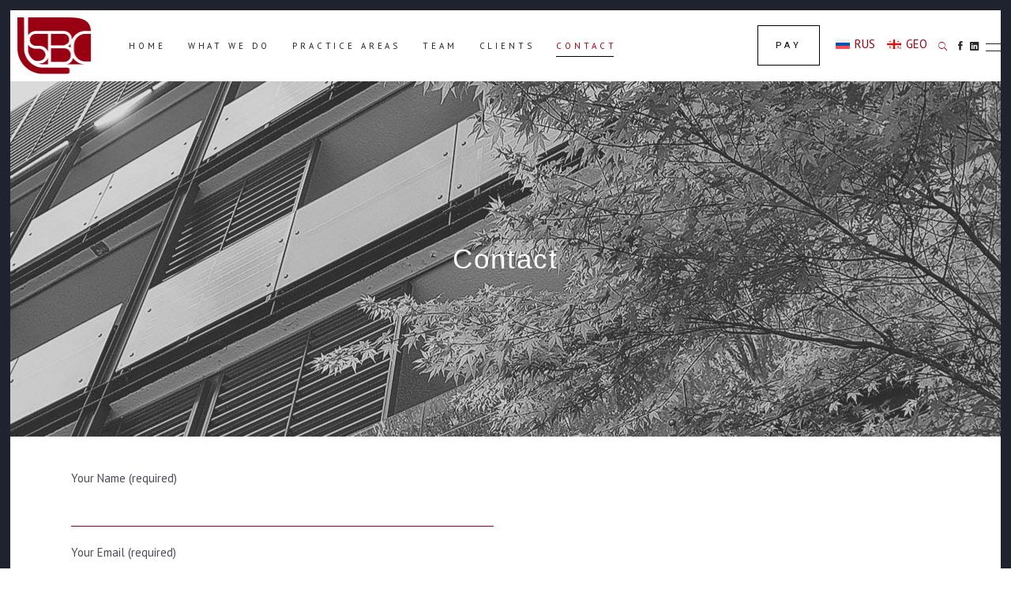

--- FILE ---
content_type: text/html; charset=UTF-8
request_url: https://sbc-legal.com/contact/
body_size: 14812
content:
<!DOCTYPE html>
<html lang="en-US">
<head>
			
		<meta charset="UTF-8"/>
		<link rel="profile" href="http://gmpg.org/xfn/11"/>
			
				<meta name="viewport" content="width=device-width,initial-scale=1,user-scalable=yes">
		<title>Contact &#8211; SBC-Legal</title>
<meta name='robots' content='max-image-preview:large' />
	<style>img:is([sizes="auto" i], [sizes^="auto," i]) { contain-intrinsic-size: 3000px 1500px }</style>
	<link rel="alternate" hreflang="en" href="https://sbc-legal.com/contact/" />
<link rel="alternate" hreflang="ru" href="https://sbc-legal.com/kontakti/?lang=ru" />
<link rel="alternate" hreflang="ge" href="https://sbc-legal.com/kontaqti/?lang=ge" />
<link rel="alternate" hreflang="x-default" href="https://sbc-legal.com/contact/" />
<link rel='dns-prefetch' href='//maps.googleapis.com' />
<link rel='dns-prefetch' href='//fonts.googleapis.com' />
<link rel="alternate" type="application/rss+xml" title="SBC-Legal &raquo; Feed" href="https://sbc-legal.com/feed/" />
<link rel="alternate" type="application/rss+xml" title="SBC-Legal &raquo; Comments Feed" href="https://sbc-legal.com/comments/feed/" />
<script type="text/javascript">
/* <![CDATA[ */
window._wpemojiSettings = {"baseUrl":"https:\/\/s.w.org\/images\/core\/emoji\/16.0.1\/72x72\/","ext":".png","svgUrl":"https:\/\/s.w.org\/images\/core\/emoji\/16.0.1\/svg\/","svgExt":".svg","source":{"concatemoji":"https:\/\/sbc-legal.com\/wp-includes\/js\/wp-emoji-release.min.js?ver=6.8.3"}};
/*! This file is auto-generated */
!function(s,n){var o,i,e;function c(e){try{var t={supportTests:e,timestamp:(new Date).valueOf()};sessionStorage.setItem(o,JSON.stringify(t))}catch(e){}}function p(e,t,n){e.clearRect(0,0,e.canvas.width,e.canvas.height),e.fillText(t,0,0);var t=new Uint32Array(e.getImageData(0,0,e.canvas.width,e.canvas.height).data),a=(e.clearRect(0,0,e.canvas.width,e.canvas.height),e.fillText(n,0,0),new Uint32Array(e.getImageData(0,0,e.canvas.width,e.canvas.height).data));return t.every(function(e,t){return e===a[t]})}function u(e,t){e.clearRect(0,0,e.canvas.width,e.canvas.height),e.fillText(t,0,0);for(var n=e.getImageData(16,16,1,1),a=0;a<n.data.length;a++)if(0!==n.data[a])return!1;return!0}function f(e,t,n,a){switch(t){case"flag":return n(e,"\ud83c\udff3\ufe0f\u200d\u26a7\ufe0f","\ud83c\udff3\ufe0f\u200b\u26a7\ufe0f")?!1:!n(e,"\ud83c\udde8\ud83c\uddf6","\ud83c\udde8\u200b\ud83c\uddf6")&&!n(e,"\ud83c\udff4\udb40\udc67\udb40\udc62\udb40\udc65\udb40\udc6e\udb40\udc67\udb40\udc7f","\ud83c\udff4\u200b\udb40\udc67\u200b\udb40\udc62\u200b\udb40\udc65\u200b\udb40\udc6e\u200b\udb40\udc67\u200b\udb40\udc7f");case"emoji":return!a(e,"\ud83e\udedf")}return!1}function g(e,t,n,a){var r="undefined"!=typeof WorkerGlobalScope&&self instanceof WorkerGlobalScope?new OffscreenCanvas(300,150):s.createElement("canvas"),o=r.getContext("2d",{willReadFrequently:!0}),i=(o.textBaseline="top",o.font="600 32px Arial",{});return e.forEach(function(e){i[e]=t(o,e,n,a)}),i}function t(e){var t=s.createElement("script");t.src=e,t.defer=!0,s.head.appendChild(t)}"undefined"!=typeof Promise&&(o="wpEmojiSettingsSupports",i=["flag","emoji"],n.supports={everything:!0,everythingExceptFlag:!0},e=new Promise(function(e){s.addEventListener("DOMContentLoaded",e,{once:!0})}),new Promise(function(t){var n=function(){try{var e=JSON.parse(sessionStorage.getItem(o));if("object"==typeof e&&"number"==typeof e.timestamp&&(new Date).valueOf()<e.timestamp+604800&&"object"==typeof e.supportTests)return e.supportTests}catch(e){}return null}();if(!n){if("undefined"!=typeof Worker&&"undefined"!=typeof OffscreenCanvas&&"undefined"!=typeof URL&&URL.createObjectURL&&"undefined"!=typeof Blob)try{var e="postMessage("+g.toString()+"("+[JSON.stringify(i),f.toString(),p.toString(),u.toString()].join(",")+"));",a=new Blob([e],{type:"text/javascript"}),r=new Worker(URL.createObjectURL(a),{name:"wpTestEmojiSupports"});return void(r.onmessage=function(e){c(n=e.data),r.terminate(),t(n)})}catch(e){}c(n=g(i,f,p,u))}t(n)}).then(function(e){for(var t in e)n.supports[t]=e[t],n.supports.everything=n.supports.everything&&n.supports[t],"flag"!==t&&(n.supports.everythingExceptFlag=n.supports.everythingExceptFlag&&n.supports[t]);n.supports.everythingExceptFlag=n.supports.everythingExceptFlag&&!n.supports.flag,n.DOMReady=!1,n.readyCallback=function(){n.DOMReady=!0}}).then(function(){return e}).then(function(){var e;n.supports.everything||(n.readyCallback(),(e=n.source||{}).concatemoji?t(e.concatemoji):e.wpemoji&&e.twemoji&&(t(e.twemoji),t(e.wpemoji)))}))}((window,document),window._wpemojiSettings);
/* ]]> */
</script>
<style id='wp-emoji-styles-inline-css' type='text/css'>

	img.wp-smiley, img.emoji {
		display: inline !important;
		border: none !important;
		box-shadow: none !important;
		height: 1em !important;
		width: 1em !important;
		margin: 0 0.07em !important;
		vertical-align: -0.1em !important;
		background: none !important;
		padding: 0 !important;
	}
</style>
<link rel='stylesheet' id='wp-block-library-css' href='https://sbc-legal.com/wp-includes/css/dist/block-library/style.min.css?ver=6.8.3' type='text/css' media='all' />
<style id='classic-theme-styles-inline-css' type='text/css'>
/*! This file is auto-generated */
.wp-block-button__link{color:#fff;background-color:#32373c;border-radius:9999px;box-shadow:none;text-decoration:none;padding:calc(.667em + 2px) calc(1.333em + 2px);font-size:1.125em}.wp-block-file__button{background:#32373c;color:#fff;text-decoration:none}
</style>
<style id='global-styles-inline-css' type='text/css'>
:root{--wp--preset--aspect-ratio--square: 1;--wp--preset--aspect-ratio--4-3: 4/3;--wp--preset--aspect-ratio--3-4: 3/4;--wp--preset--aspect-ratio--3-2: 3/2;--wp--preset--aspect-ratio--2-3: 2/3;--wp--preset--aspect-ratio--16-9: 16/9;--wp--preset--aspect-ratio--9-16: 9/16;--wp--preset--color--black: #000000;--wp--preset--color--cyan-bluish-gray: #abb8c3;--wp--preset--color--white: #ffffff;--wp--preset--color--pale-pink: #f78da7;--wp--preset--color--vivid-red: #cf2e2e;--wp--preset--color--luminous-vivid-orange: #ff6900;--wp--preset--color--luminous-vivid-amber: #fcb900;--wp--preset--color--light-green-cyan: #7bdcb5;--wp--preset--color--vivid-green-cyan: #00d084;--wp--preset--color--pale-cyan-blue: #8ed1fc;--wp--preset--color--vivid-cyan-blue: #0693e3;--wp--preset--color--vivid-purple: #9b51e0;--wp--preset--gradient--vivid-cyan-blue-to-vivid-purple: linear-gradient(135deg,rgba(6,147,227,1) 0%,rgb(155,81,224) 100%);--wp--preset--gradient--light-green-cyan-to-vivid-green-cyan: linear-gradient(135deg,rgb(122,220,180) 0%,rgb(0,208,130) 100%);--wp--preset--gradient--luminous-vivid-amber-to-luminous-vivid-orange: linear-gradient(135deg,rgba(252,185,0,1) 0%,rgba(255,105,0,1) 100%);--wp--preset--gradient--luminous-vivid-orange-to-vivid-red: linear-gradient(135deg,rgba(255,105,0,1) 0%,rgb(207,46,46) 100%);--wp--preset--gradient--very-light-gray-to-cyan-bluish-gray: linear-gradient(135deg,rgb(238,238,238) 0%,rgb(169,184,195) 100%);--wp--preset--gradient--cool-to-warm-spectrum: linear-gradient(135deg,rgb(74,234,220) 0%,rgb(151,120,209) 20%,rgb(207,42,186) 40%,rgb(238,44,130) 60%,rgb(251,105,98) 80%,rgb(254,248,76) 100%);--wp--preset--gradient--blush-light-purple: linear-gradient(135deg,rgb(255,206,236) 0%,rgb(152,150,240) 100%);--wp--preset--gradient--blush-bordeaux: linear-gradient(135deg,rgb(254,205,165) 0%,rgb(254,45,45) 50%,rgb(107,0,62) 100%);--wp--preset--gradient--luminous-dusk: linear-gradient(135deg,rgb(255,203,112) 0%,rgb(199,81,192) 50%,rgb(65,88,208) 100%);--wp--preset--gradient--pale-ocean: linear-gradient(135deg,rgb(255,245,203) 0%,rgb(182,227,212) 50%,rgb(51,167,181) 100%);--wp--preset--gradient--electric-grass: linear-gradient(135deg,rgb(202,248,128) 0%,rgb(113,206,126) 100%);--wp--preset--gradient--midnight: linear-gradient(135deg,rgb(2,3,129) 0%,rgb(40,116,252) 100%);--wp--preset--font-size--small: 13px;--wp--preset--font-size--medium: 20px;--wp--preset--font-size--large: 36px;--wp--preset--font-size--x-large: 42px;--wp--preset--spacing--20: 0.44rem;--wp--preset--spacing--30: 0.67rem;--wp--preset--spacing--40: 1rem;--wp--preset--spacing--50: 1.5rem;--wp--preset--spacing--60: 2.25rem;--wp--preset--spacing--70: 3.38rem;--wp--preset--spacing--80: 5.06rem;--wp--preset--shadow--natural: 6px 6px 9px rgba(0, 0, 0, 0.2);--wp--preset--shadow--deep: 12px 12px 50px rgba(0, 0, 0, 0.4);--wp--preset--shadow--sharp: 6px 6px 0px rgba(0, 0, 0, 0.2);--wp--preset--shadow--outlined: 6px 6px 0px -3px rgba(255, 255, 255, 1), 6px 6px rgba(0, 0, 0, 1);--wp--preset--shadow--crisp: 6px 6px 0px rgba(0, 0, 0, 1);}:where(.is-layout-flex){gap: 0.5em;}:where(.is-layout-grid){gap: 0.5em;}body .is-layout-flex{display: flex;}.is-layout-flex{flex-wrap: wrap;align-items: center;}.is-layout-flex > :is(*, div){margin: 0;}body .is-layout-grid{display: grid;}.is-layout-grid > :is(*, div){margin: 0;}:where(.wp-block-columns.is-layout-flex){gap: 2em;}:where(.wp-block-columns.is-layout-grid){gap: 2em;}:where(.wp-block-post-template.is-layout-flex){gap: 1.25em;}:where(.wp-block-post-template.is-layout-grid){gap: 1.25em;}.has-black-color{color: var(--wp--preset--color--black) !important;}.has-cyan-bluish-gray-color{color: var(--wp--preset--color--cyan-bluish-gray) !important;}.has-white-color{color: var(--wp--preset--color--white) !important;}.has-pale-pink-color{color: var(--wp--preset--color--pale-pink) !important;}.has-vivid-red-color{color: var(--wp--preset--color--vivid-red) !important;}.has-luminous-vivid-orange-color{color: var(--wp--preset--color--luminous-vivid-orange) !important;}.has-luminous-vivid-amber-color{color: var(--wp--preset--color--luminous-vivid-amber) !important;}.has-light-green-cyan-color{color: var(--wp--preset--color--light-green-cyan) !important;}.has-vivid-green-cyan-color{color: var(--wp--preset--color--vivid-green-cyan) !important;}.has-pale-cyan-blue-color{color: var(--wp--preset--color--pale-cyan-blue) !important;}.has-vivid-cyan-blue-color{color: var(--wp--preset--color--vivid-cyan-blue) !important;}.has-vivid-purple-color{color: var(--wp--preset--color--vivid-purple) !important;}.has-black-background-color{background-color: var(--wp--preset--color--black) !important;}.has-cyan-bluish-gray-background-color{background-color: var(--wp--preset--color--cyan-bluish-gray) !important;}.has-white-background-color{background-color: var(--wp--preset--color--white) !important;}.has-pale-pink-background-color{background-color: var(--wp--preset--color--pale-pink) !important;}.has-vivid-red-background-color{background-color: var(--wp--preset--color--vivid-red) !important;}.has-luminous-vivid-orange-background-color{background-color: var(--wp--preset--color--luminous-vivid-orange) !important;}.has-luminous-vivid-amber-background-color{background-color: var(--wp--preset--color--luminous-vivid-amber) !important;}.has-light-green-cyan-background-color{background-color: var(--wp--preset--color--light-green-cyan) !important;}.has-vivid-green-cyan-background-color{background-color: var(--wp--preset--color--vivid-green-cyan) !important;}.has-pale-cyan-blue-background-color{background-color: var(--wp--preset--color--pale-cyan-blue) !important;}.has-vivid-cyan-blue-background-color{background-color: var(--wp--preset--color--vivid-cyan-blue) !important;}.has-vivid-purple-background-color{background-color: var(--wp--preset--color--vivid-purple) !important;}.has-black-border-color{border-color: var(--wp--preset--color--black) !important;}.has-cyan-bluish-gray-border-color{border-color: var(--wp--preset--color--cyan-bluish-gray) !important;}.has-white-border-color{border-color: var(--wp--preset--color--white) !important;}.has-pale-pink-border-color{border-color: var(--wp--preset--color--pale-pink) !important;}.has-vivid-red-border-color{border-color: var(--wp--preset--color--vivid-red) !important;}.has-luminous-vivid-orange-border-color{border-color: var(--wp--preset--color--luminous-vivid-orange) !important;}.has-luminous-vivid-amber-border-color{border-color: var(--wp--preset--color--luminous-vivid-amber) !important;}.has-light-green-cyan-border-color{border-color: var(--wp--preset--color--light-green-cyan) !important;}.has-vivid-green-cyan-border-color{border-color: var(--wp--preset--color--vivid-green-cyan) !important;}.has-pale-cyan-blue-border-color{border-color: var(--wp--preset--color--pale-cyan-blue) !important;}.has-vivid-cyan-blue-border-color{border-color: var(--wp--preset--color--vivid-cyan-blue) !important;}.has-vivid-purple-border-color{border-color: var(--wp--preset--color--vivid-purple) !important;}.has-vivid-cyan-blue-to-vivid-purple-gradient-background{background: var(--wp--preset--gradient--vivid-cyan-blue-to-vivid-purple) !important;}.has-light-green-cyan-to-vivid-green-cyan-gradient-background{background: var(--wp--preset--gradient--light-green-cyan-to-vivid-green-cyan) !important;}.has-luminous-vivid-amber-to-luminous-vivid-orange-gradient-background{background: var(--wp--preset--gradient--luminous-vivid-amber-to-luminous-vivid-orange) !important;}.has-luminous-vivid-orange-to-vivid-red-gradient-background{background: var(--wp--preset--gradient--luminous-vivid-orange-to-vivid-red) !important;}.has-very-light-gray-to-cyan-bluish-gray-gradient-background{background: var(--wp--preset--gradient--very-light-gray-to-cyan-bluish-gray) !important;}.has-cool-to-warm-spectrum-gradient-background{background: var(--wp--preset--gradient--cool-to-warm-spectrum) !important;}.has-blush-light-purple-gradient-background{background: var(--wp--preset--gradient--blush-light-purple) !important;}.has-blush-bordeaux-gradient-background{background: var(--wp--preset--gradient--blush-bordeaux) !important;}.has-luminous-dusk-gradient-background{background: var(--wp--preset--gradient--luminous-dusk) !important;}.has-pale-ocean-gradient-background{background: var(--wp--preset--gradient--pale-ocean) !important;}.has-electric-grass-gradient-background{background: var(--wp--preset--gradient--electric-grass) !important;}.has-midnight-gradient-background{background: var(--wp--preset--gradient--midnight) !important;}.has-small-font-size{font-size: var(--wp--preset--font-size--small) !important;}.has-medium-font-size{font-size: var(--wp--preset--font-size--medium) !important;}.has-large-font-size{font-size: var(--wp--preset--font-size--large) !important;}.has-x-large-font-size{font-size: var(--wp--preset--font-size--x-large) !important;}
:where(.wp-block-post-template.is-layout-flex){gap: 1.25em;}:where(.wp-block-post-template.is-layout-grid){gap: 1.25em;}
:where(.wp-block-columns.is-layout-flex){gap: 2em;}:where(.wp-block-columns.is-layout-grid){gap: 2em;}
:root :where(.wp-block-pullquote){font-size: 1.5em;line-height: 1.6;}
</style>
<link rel='stylesheet' id='contact-form-7-css' href='https://sbc-legal.com/wp-content/plugins/contact-form-7/includes/css/styles.css?ver=6.1.3' type='text/css' media='all' />
<link rel='stylesheet' id='font-larisome-css' href='https://sbc-legal.com/wp-content/plugins/woo-currency-gel/css/font-larisome.min.css?ver=1.1' type='text/css' media='all' />
<link rel='stylesheet' id='wcml-dropdown-0-css' href='//sbc-legal.com/wp-content/plugins/woocommerce-multilingual/templates/currency-switchers/legacy-dropdown/style.css?ver=5.5.2.3' type='text/css' media='all' />
<style id='woocommerce-inline-inline-css' type='text/css'>
.woocommerce form .form-row .required { visibility: visible; }
</style>
<link rel='stylesheet' id='albdesign-wc-donation-frontend-css' href='https://sbc-legal.com/wp-content/plugins/woocommerce_donations_on_cart/assets/css/frontend.css?ver=6.8.3' type='text/css' media='all' />
<link rel='stylesheet' id='cms-navigation-style-base-css' href='https://sbc-legal.com/wp-content/plugins/wpml-cms-nav/res/css/cms-navigation-base.css?ver=1.5.6' type='text/css' media='screen' />
<link rel='stylesheet' id='cms-navigation-style-css' href='https://sbc-legal.com/wp-content/plugins/wpml-cms-nav/res/css/cms-navigation.css?ver=1.5.6' type='text/css' media='screen' />
<link rel='stylesheet' id='brands-styles-css' href='https://sbc-legal.com/wp-content/plugins/woocommerce/assets/css/brands.css?ver=10.3.4' type='text/css' media='all' />
<link rel='stylesheet' id='mane-elated-default-style-css' href='https://sbc-legal.com/wp-content/themes/csmane/style.css?ver=6.8.3' type='text/css' media='all' />
<link rel='stylesheet' id='mane-elated-modules-css' href='https://sbc-legal.com/wp-content/themes/csmane/assets/css/modules.min.css?ver=6.8.3' type='text/css' media='all' />
<style id='mane-elated-modules-inline-css' type='text/css'>
.page-id-17.eltdf-boxed .eltdf-wrapper { background-attachment: fixed;}.page-id-17.eltdf-paspartu-enabled .eltdf-wrapper { background-color: #1e232f;padding: 1%;}@media only screen and (max-width: 1024px) {.page-id-17.eltdf-paspartu-enabled .eltdf-wrapper { padding: 1%;}}.eltdf-st-loader .eltdf-rotate-circles > div, .eltdf-st-loader .pulse, .eltdf-st-loader .double_pulse .double-bounce1, .eltdf-st-loader .double_pulse .double-bounce2, .eltdf-st-loader .cube, .eltdf-st-loader .rotating_cubes .cube1, .eltdf-st-loader .rotating_cubes .cube2, .eltdf-st-loader .stripes > div, .eltdf-st-loader .wave > div, .eltdf-st-loader .two_rotating_circles .dot1, .eltdf-st-loader .two_rotating_circles .dot2, .eltdf-st-loader .five_rotating_circles .container1 > div, .eltdf-st-loader .five_rotating_circles .container2 > div, .eltdf-st-loader .five_rotating_circles .container3 > div, .eltdf-st-loader .atom .ball-1:before, .eltdf-st-loader .atom .ball-2:before, .eltdf-st-loader .atom .ball-3:before, .eltdf-st-loader .atom .ball-4:before, .eltdf-st-loader .clock .ball:before, .eltdf-st-loader .mitosis .ball, .eltdf-st-loader .lines .line1, .eltdf-st-loader .lines .line2, .eltdf-st-loader .lines .line3, .eltdf-st-loader .lines .line4, .eltdf-st-loader .fussion .ball, .eltdf-st-loader .fussion .ball-1, .eltdf-st-loader .fussion .ball-2, .eltdf-st-loader .fussion .ball-3, .eltdf-st-loader .fussion .ball-4, .eltdf-st-loader .wave_circles .ball, .eltdf-st-loader .pulse_circles .ball { background-color: #9f0000;}
</style>
<link rel='stylesheet' id='eltdf-font_awesome-css' href='https://sbc-legal.com/wp-content/themes/csmane/assets/css/font-awesome/css/font-awesome.min.css?ver=6.8.3' type='text/css' media='all' />
<link rel='stylesheet' id='eltdf-font_elegant-css' href='https://sbc-legal.com/wp-content/themes/csmane/assets/css/elegant-icons/style.min.css?ver=6.8.3' type='text/css' media='all' />
<link rel='stylesheet' id='eltdf-ion_icons-css' href='https://sbc-legal.com/wp-content/themes/csmane/assets/css/ion-icons/css/ionicons.min.css?ver=6.8.3' type='text/css' media='all' />
<link rel='stylesheet' id='eltdf-linear_icons-css' href='https://sbc-legal.com/wp-content/themes/csmane/assets/css/linear-icons/style.css?ver=6.8.3' type='text/css' media='all' />
<link rel='stylesheet' id='mediaelement-css' href='https://sbc-legal.com/wp-includes/js/mediaelement/mediaelementplayer-legacy.min.css?ver=4.2.17' type='text/css' media='all' />
<link rel='stylesheet' id='wp-mediaelement-css' href='https://sbc-legal.com/wp-includes/js/mediaelement/wp-mediaelement.min.css?ver=6.8.3' type='text/css' media='all' />
<link rel='stylesheet' id='mane-elated-style-dynamic-css' href='https://sbc-legal.com/wp-content/themes/csmane/assets/css/style_dynamic.css?ver=1765395719' type='text/css' media='all' />
<link rel='stylesheet' id='mane-elated-modules-responsive-css' href='https://sbc-legal.com/wp-content/themes/csmane/assets/css/modules-responsive.min.css?ver=6.8.3' type='text/css' media='all' />
<link rel='stylesheet' id='mane-elated-style-dynamic-responsive-css' href='https://sbc-legal.com/wp-content/themes/csmane/assets/css/style_dynamic_responsive.css?ver=1765395719' type='text/css' media='all' />
<link rel='stylesheet' id='mane-elated-google-fonts-css' href='https://fonts.googleapis.com/css?family=Roboto%3A100%2C300%2C300i%2C400%2C400i%2C600%2C700%7CMonstserrat%3A100%2C300%2C300i%2C400%2C400i%2C600%2C700%7CPT+Sans%3A100%2C300%2C300i%2C400%2C400i%2C600%2C700&#038;subset=latin-ext&#038;ver=1.0.0' type='text/css' media='all' />
<link rel='stylesheet' id='js_composer_front-css' href='https://sbc-legal.com/wp-content/plugins/js_composer/assets/css/js_composer.min.css?ver=8.7.2' type='text/css' media='all' />
<script type="text/javascript" id="wpml-cookie-js-extra">
/* <![CDATA[ */
var wpml_cookies = {"wp-wpml_current_language":{"value":"en","expires":1,"path":"\/"}};
var wpml_cookies = {"wp-wpml_current_language":{"value":"en","expires":1,"path":"\/"}};
/* ]]> */
</script>
<script type="text/javascript" src="https://sbc-legal.com/wp-content/plugins/sitepress-multilingual-cms/res/js/cookies/language-cookie.js?ver=484900" id="wpml-cookie-js" defer="defer" data-wp-strategy="defer"></script>
<script type="text/javascript" src="https://sbc-legal.com/wp-includes/js/jquery/jquery.min.js?ver=3.7.1" id="jquery-core-js"></script>
<script type="text/javascript" src="https://sbc-legal.com/wp-includes/js/jquery/jquery-migrate.min.js?ver=3.4.1" id="jquery-migrate-js"></script>
<script type="text/javascript" src="https://sbc-legal.com/wp-content/plugins/woocommerce/assets/js/jquery-blockui/jquery.blockUI.min.js?ver=2.7.0-wc.10.3.4" id="wc-jquery-blockui-js" defer="defer" data-wp-strategy="defer"></script>
<script type="text/javascript" src="https://sbc-legal.com/wp-content/plugins/woocommerce/assets/js/js-cookie/js.cookie.min.js?ver=2.1.4-wc.10.3.4" id="wc-js-cookie-js" defer="defer" data-wp-strategy="defer"></script>
<script type="text/javascript" id="woocommerce-js-extra">
/* <![CDATA[ */
var woocommerce_params = {"ajax_url":"\/wp-admin\/admin-ajax.php","wc_ajax_url":"\/?wc-ajax=%%endpoint%%","i18n_password_show":"Show password","i18n_password_hide":"Hide password"};
/* ]]> */
</script>
<script type="text/javascript" src="https://sbc-legal.com/wp-content/plugins/woocommerce/assets/js/frontend/woocommerce.min.js?ver=10.3.4" id="woocommerce-js" defer="defer" data-wp-strategy="defer"></script>
<script type="text/javascript" src="https://sbc-legal.com/wp-content/plugins/woocommerce/assets/js/select2/select2.full.min.js?ver=4.0.3-wc.10.3.4" id="wc-select2-js" defer="defer" data-wp-strategy="defer"></script>
<script></script><link rel="https://api.w.org/" href="https://sbc-legal.com/wp-json/" /><link rel="alternate" title="JSON" type="application/json" href="https://sbc-legal.com/wp-json/wp/v2/pages/17" /><link rel="EditURI" type="application/rsd+xml" title="RSD" href="https://sbc-legal.com/xmlrpc.php?rsd" />
<meta name="generator" content="WordPress 6.8.3" />
<meta name="generator" content="WooCommerce 10.3.4" />
<link rel="canonical" href="https://sbc-legal.com/contact/" />
<link rel='shortlink' href='https://sbc-legal.com/?p=17' />
<link rel="alternate" title="oEmbed (JSON)" type="application/json+oembed" href="https://sbc-legal.com/wp-json/oembed/1.0/embed?url=https%3A%2F%2Fsbc-legal.com%2Fcontact%2F" />
<link rel="alternate" title="oEmbed (XML)" type="text/xml+oembed" href="https://sbc-legal.com/wp-json/oembed/1.0/embed?url=https%3A%2F%2Fsbc-legal.com%2Fcontact%2F&#038;format=xml" />
<meta name="generator" content="WPML ver:4.8.4 stt:1,64,46;" />
	<noscript><style>.woocommerce-product-gallery{ opacity: 1 !important; }</style></noscript>
	<meta name="generator" content="Powered by WPBakery Page Builder - drag and drop page builder for WordPress."/>
<meta name="generator" content="Powered by Slider Revolution 6.7.38 - responsive, Mobile-Friendly Slider Plugin for WordPress with comfortable drag and drop interface." />
<script>function setREVStartSize(e){
			//window.requestAnimationFrame(function() {
				window.RSIW = window.RSIW===undefined ? window.innerWidth : window.RSIW;
				window.RSIH = window.RSIH===undefined ? window.innerHeight : window.RSIH;
				try {
					var pw = document.getElementById(e.c).parentNode.offsetWidth,
						newh;
					pw = pw===0 || isNaN(pw) || (e.l=="fullwidth" || e.layout=="fullwidth") ? window.RSIW : pw;
					e.tabw = e.tabw===undefined ? 0 : parseInt(e.tabw);
					e.thumbw = e.thumbw===undefined ? 0 : parseInt(e.thumbw);
					e.tabh = e.tabh===undefined ? 0 : parseInt(e.tabh);
					e.thumbh = e.thumbh===undefined ? 0 : parseInt(e.thumbh);
					e.tabhide = e.tabhide===undefined ? 0 : parseInt(e.tabhide);
					e.thumbhide = e.thumbhide===undefined ? 0 : parseInt(e.thumbhide);
					e.mh = e.mh===undefined || e.mh=="" || e.mh==="auto" ? 0 : parseInt(e.mh,0);
					if(e.layout==="fullscreen" || e.l==="fullscreen")
						newh = Math.max(e.mh,window.RSIH);
					else{
						e.gw = Array.isArray(e.gw) ? e.gw : [e.gw];
						for (var i in e.rl) if (e.gw[i]===undefined || e.gw[i]===0) e.gw[i] = e.gw[i-1];
						e.gh = e.el===undefined || e.el==="" || (Array.isArray(e.el) && e.el.length==0)? e.gh : e.el;
						e.gh = Array.isArray(e.gh) ? e.gh : [e.gh];
						for (var i in e.rl) if (e.gh[i]===undefined || e.gh[i]===0) e.gh[i] = e.gh[i-1];
											
						var nl = new Array(e.rl.length),
							ix = 0,
							sl;
						e.tabw = e.tabhide>=pw ? 0 : e.tabw;
						e.thumbw = e.thumbhide>=pw ? 0 : e.thumbw;
						e.tabh = e.tabhide>=pw ? 0 : e.tabh;
						e.thumbh = e.thumbhide>=pw ? 0 : e.thumbh;
						for (var i in e.rl) nl[i] = e.rl[i]<window.RSIW ? 0 : e.rl[i];
						sl = nl[0];
						for (var i in nl) if (sl>nl[i] && nl[i]>0) { sl = nl[i]; ix=i;}
						var m = pw>(e.gw[ix]+e.tabw+e.thumbw) ? 1 : (pw-(e.tabw+e.thumbw)) / (e.gw[ix]);
						newh =  (e.gh[ix] * m) + (e.tabh + e.thumbh);
					}
					var el = document.getElementById(e.c);
					if (el!==null && el) el.style.height = newh+"px";
					el = document.getElementById(e.c+"_wrapper");
					if (el!==null && el) {
						el.style.height = newh+"px";
						el.style.display = "block";
					}
				} catch(e){
					console.log("Failure at Presize of Slider:" + e)
				}
			//});
		  };</script>
<noscript><style> .wpb_animate_when_almost_visible { opacity: 1; }</style></noscript>  <!-- Google tag (gtag.js) -->
<script async src="https://www.googletagmanager.com/gtag/js?id=G-SX3WY2VCVX"></script>
<script>
  window.dataLayer = window.dataLayer || [];
  function gtag(){dataLayer.push(arguments);}
  gtag('js', new Date());

  gtag('config', 'G-SX3WY2VCVX');
</script>
</head>
<body class="wp-singular page-template page-template-full-width page-template-full-width-php page page-id-17 wp-theme-csmane theme-csmane eltd-core-1.3 woocommerce-no-js csmane-ver-1.7 eltdf-paspartu-enabled eltdf-smooth-page-transitions eltdf-smooth-page-transitions-preloader eltdf-smooth-page-transitions-fadeout eltdf-grid-1100 eltdf-sticky-header-on-scroll-down-up eltdf-dropdown-animate-height eltdf-header-standard eltdf-menu-area-shadow-disable eltdf-menu-area-in-grid-shadow-disable eltdf-menu-area-border-disable eltdf-menu-area-in-grid-border-disable eltdf-logo-area-border-disable eltdf-logo-area-in-grid-border-disable eltdf-header-vertical-shadow-disable eltdf-header-vertical-border-disable eltdf-side-menu-slide-from-right eltdf-woocommerce-columns-3 eltdf-woo-small-space eltdf-woo-pl-info-below-image eltdf-woo-single-thumb-below-image eltdf-woo-single-has-photo-swipe eltdf-default-mobile-header eltdf-sticky-up-mobile-header eltdf-fullscreen-search eltdf-search-fade wpb-js-composer js-comp-ver-8.7.2 vc_responsive" itemscope itemtype="http://schema.org/WebPage">
				<div class="eltdf-smooth-transition-loader eltdf-mimic-ajax">
				<div class="eltdf-st-loader">
					<div class="eltdf-st-loader1">
						<div class="wave_circles"><div class="ball ball-1"></div><div class="ball ball-2"></div><div class="ball ball-3"></div><div class="ball ball-4"></div></div>					</div>
				</div>
			</div>
		<section class="eltdf-side-menu">
	<div class="eltdf-close-side-menu-holder">
		<a class="eltdf-close-side-menu" href="#" target="_self">
            <span>CLOSE</span>
		</a>
	</div>
	<div id="nav_menu-4" class="widget eltdf-sidearea widget_nav_menu"><div class="menu-side-container"><ul id="menu-side" class="menu"><li id="menu-item-309" class="menu-item menu-item-type-post_type menu-item-object-page menu-item-309"><a href="https://sbc-legal.com/practice-areas/">Practice Areas</a></li>
<li id="menu-item-311" class="menu-item menu-item-type-post_type menu-item-object-page menu-item-311"><a href="https://sbc-legal.com/what-we-do/">What We Do</a></li>
<li id="menu-item-310" class="menu-item menu-item-type-post_type menu-item-object-page menu-item-310"><a href="https://sbc-legal.com/team/">Team</a></li>
<li id="menu-item-381" class="menu-item menu-item-type-post_type menu-item-object-page menu-item-381"><a href="https://sbc-legal.com/clients/">Clients</a></li>
<li id="menu-item-382" class="menu-item menu-item-type-post_type menu-item-object-page menu-item-382"><a href="https://sbc-legal.com/news/">News</a></li>
<li id="menu-item-308" class="menu-item menu-item-type-post_type menu-item-object-page current-menu-item page_item page-item-17 current_page_item menu-item-308"><a href="https://sbc-legal.com/contact/" aria-current="page">Contact</a></li>
</ul></div></div></section>
    <div class="eltdf-wrapper">
        <div class="eltdf-wrapper-inner">
            <div class="eltdf-fullscreen-search-holder">
	<a class="eltdf-fullscreen-search-close" href="javascript:void(0)">
		close	</a>
	<div class="eltdf-fullscreen-search-table">
		<div class="eltdf-fullscreen-search-cell">
			<div class="eltdf-fullscreen-search-inner">
				<form action="https://sbc-legal.com/" class="eltdf-fullscreen-search-form" method="get">
					<div class="eltdf-form-holder">
						<div class="eltdf-form-holder-inner">
							<div class="eltdf-field-holder">
								<input type="text" placeholder="Search" name="s" class="eltdf-search-field" autocomplete="off"/>
							</div>
							<button type="submit" class="eltdf-search-submit"><span aria-hidden="true" class="eltdf-icon-linear-icons lnr lnr-magnifier " ></span></button>
							<div class="eltdf-line"></div>
						</div>
					</div>
				</form>
			</div>
		</div>
	</div>
</div>
<header class="eltdf-page-header">
		
				
	<div class="eltdf-menu-area eltdf-menu-left">
				
						
			<div class="eltdf-vertical-align-containers">
				<div class="eltdf-position-left">
					<div class="eltdf-position-left-inner">
						

<div class="eltdf-logo-wrapper">
    <a itemprop="url" href="https://sbc-legal.com/" style="height: 81px;">
        <img itemprop="image" class="eltdf-normal-logo" src="https://sbc-legal.com/wp-content/uploads/2018/03/logo.png" width="217" height="162"  alt="logo"/>
        <img itemprop="image" class="eltdf-dark-logo" src="https://sbc-legal.com/wp-content/uploads/2018/03/logo.png" width="217" height="162"  alt="dark logo"/>        <img itemprop="image" class="eltdf-light-logo" src="https://sbc-legal.com/wp-content/uploads/2018/03/logo.png" width="217" height="162"  alt="light logo"/>    </a>
</div>

													
<nav class="eltdf-main-menu eltdf-drop-down eltdf-default-nav">
    <ul id="menu-menu" class="clearfix"><li id="nav-menu-item-305" class="menu-item menu-item-type-post_type menu-item-object-page menu-item-home  narrow"><a href="https://sbc-legal.com/" class=""><span class="item_outer"><span class="item_text">Home</span><span class="plus"></span></span></a></li>
<li id="nav-menu-item-304" class="menu-item menu-item-type-post_type menu-item-object-page menu-item-has-children  has_sub narrow"><a href="https://sbc-legal.com/what-we-do/" class=""><span class="item_outer"><span class="item_text">What We Do</span><span class="plus"></span><i class="eltdf-menu-arrow fa fa-angle-down"></i></span></a>
<div class="second"><div class="inner"><ul>
	<li id="nav-menu-item-306" class="menu-item menu-item-type-post_type menu-item-object-page anchor-item "><a href="https://sbc-legal.com/what-we-do/#legal" class=""><span class="item_outer"><span class="item_text">Legal Services</span><span class="plus"></span></span></a></li>
	<li id="nav-menu-item-307" class="menu-item menu-item-type-post_type menu-item-object-page anchor-item "><a href="https://sbc-legal.com/what-we-do/#financial" class=""><span class="item_outer"><span class="item_text">Financial Services</span><span class="plus"></span></span></a></li>
	<li id="nav-menu-item-312" class="menu-item menu-item-type-post_type menu-item-object-page anchor-item "><a href="https://sbc-legal.com/what-we-do/#investment" class=""><span class="item_outer"><span class="item_text">Investment Services</span><span class="plus"></span></span></a></li>
	<li id="nav-menu-item-313" class="menu-item menu-item-type-post_type menu-item-object-page anchor-item "><a href="https://sbc-legal.com/what-we-do/#gdpr" class=""><span class="item_outer"><span class="item_text">GDPR &#038; Our Expertise</span><span class="plus"></span></span></a></li>
</ul></div></div>
</li>
<li id="nav-menu-item-302" class="menu-item menu-item-type-post_type menu-item-object-page  narrow"><a href="https://sbc-legal.com/practice-areas/" class=""><span class="item_outer"><span class="item_text">Practice Areas</span><span class="plus"></span></span></a></li>
<li id="nav-menu-item-303" class="menu-item menu-item-type-post_type menu-item-object-page  narrow"><a href="https://sbc-legal.com/team/" class=""><span class="item_outer"><span class="item_text">Team</span><span class="plus"></span></span></a></li>
<li id="nav-menu-item-377" class="menu-item menu-item-type-post_type menu-item-object-page  narrow"><a href="https://sbc-legal.com/clients/" class=""><span class="item_outer"><span class="item_text">Clients</span><span class="plus"></span></span></a></li>
<li id="nav-menu-item-316" class="menu-item menu-item-type-post_type menu-item-object-page current-menu-item page_item page-item-17 current_page_item eltdf-active-item narrow"><a href="https://sbc-legal.com/contact/" class=" current "><span class="item_outer"><span class="item_text">Contact</span><span class="plus"></span></span></a></li>
</ul></nav>

											</div>
				</div>
								<div class="eltdf-position-right">
					<div class="eltdf-position-right-inner">
												<div class="widget eltdf-button-widget"><a itemprop="url" href="https://sbc-legal.com/payment/" target="_self" style="margin: 0px 20px 0px 0px" class="eltdf-btn eltdf-btn-small eltdf-btn-outline eltdf-btn- eltdf-btn-custom-hover-bg eltdf-btn-custom-border-hover " data-hover-bg-color="#9f0000" data-hover-border-color="#9f0000" >
    <span class="eltdf-btn-text">Pay</span>
        </a></div><div id="icl_lang_sel_widget-5" class="widget widget_icl_lang_sel_widget eltdf-header-widget-menu-area">
<div class="wpml-ls-sidebars-eltdf-header-widget-menu-area wpml-ls wpml-ls-legacy-list-horizontal">
	<ul role="menu"><li class="wpml-ls-slot-eltdf-header-widget-menu-area wpml-ls-item wpml-ls-item-ru wpml-ls-first-item wpml-ls-item-legacy-list-horizontal" role="none">
				<a href="https://sbc-legal.com/kontakti/?lang=ru" class="wpml-ls-link" role="menuitem"  aria-label="Switch to RUS(RUS)" title="Switch to RUS(RUS)" >
                                                        <img
            class="wpml-ls-flag"
            src="https://sbc-legal.com/wp-content/plugins/sitepress-multilingual-cms/res/flags/ru.svg"
            alt=""
            width=18
            height=12
    /><span class="wpml-ls-native" lang="ru">RUS</span></a>
			</li><li class="wpml-ls-slot-eltdf-header-widget-menu-area wpml-ls-item wpml-ls-item-ge wpml-ls-last-item wpml-ls-item-legacy-list-horizontal" role="none">
				<a href="https://sbc-legal.com/kontaqti/?lang=ge" class="wpml-ls-link" role="menuitem"  aria-label="Switch to GEO(GEO)" title="Switch to GEO(GEO)" >
                                                        <img
            class="wpml-ls-flag"
            src="https://sbc-legal.com/wp-content/plugins/sitepress-multilingual-cms/res/flags/ge.png"
            alt=""
            width=18
            height=12
    /><span class="wpml-ls-native" lang="ge">GEO</span></a>
			</li></ul>
</div>
</div>		
		<a   class="eltdf-search-opener eltdf-icon-has-hover" href="javascript:void(0)">
            <span class="eltdf-search-opener-wrapper">
                <i class="eltdf-icon-ion-icon ion-ios-search "></i>	                        </span>
		</a>
	<div class="widget eltdf-social-icons-group-widget text-align-left">							<a class="eltdf-social-icon-widget-holder eltdf-icon-has-hover"  style="color: #282525;;margin: 0px 5px 0px 0px;"				   href="https://www.facebook.com/sbclegalservices/" target="_blank">
					<span class="eltdf-social-icon-widget ion-social-facebook"></span>				</a>
										<a class="eltdf-social-icon-widget-holder eltdf-icon-has-hover"  style="color: #282525;;margin: 0px 5px 0px 0px;"				   href="https://www.linkedin.com/company/sbc-legal/" target="_blank">
					<span class="eltdf-social-icon-widget ion-social-linkedin"></span>				</a>
															</div>		
		<a class="eltdf-side-menu-button-opener eltdf-icon-has-hover"  href="javascript:void(0)" >
			<span class="eltdf-fm-lines">
				<span class="eltdf-fm-line eltdf-line-1"></span>
				<span class="eltdf-fm-line eltdf-line-2"></span>
			</span>
		</a>
						</div>
				</div>
			</div>
			
			</div>
			
		
	
<div class="eltdf-sticky-header">
        <div class="eltdf-sticky-holder">
                    <div class="eltdf-vertical-align-containers">
                <div class="eltdf-position-left">
                    <div class="eltdf-position-left-inner">
                        

<div class="eltdf-logo-wrapper">
    <a itemprop="url" href="https://sbc-legal.com/" style="height: 81px;">
        <img itemprop="image" class="eltdf-normal-logo" src="https://sbc-legal.com/wp-content/uploads/2018/03/logo.png" width="217" height="162"  alt="logo"/>
        <img itemprop="image" class="eltdf-dark-logo" src="https://sbc-legal.com/wp-content/uploads/2018/03/logo.png" width="217" height="162"  alt="dark logo"/>        <img itemprop="image" class="eltdf-light-logo" src="https://sbc-legal.com/wp-content/uploads/2018/03/logo.png" width="217" height="162"  alt="light logo"/>    </a>
</div>

                                                    
<nav class="eltdf-main-menu eltdf-drop-down eltdf-sticky-nav">
    <ul id="menu-menu-1" class="clearfix"><li id="sticky-nav-menu-item-305" class="menu-item menu-item-type-post_type menu-item-object-page menu-item-home  narrow"><a href="https://sbc-legal.com/" class=""><span class="item_outer"><span class="item_text">Home</span><span class="plus"></span></span></a></li>
<li id="sticky-nav-menu-item-304" class="menu-item menu-item-type-post_type menu-item-object-page menu-item-has-children  has_sub narrow"><a href="https://sbc-legal.com/what-we-do/" class=""><span class="item_outer"><span class="item_text">What We Do</span><span class="plus"></span><i class="eltdf-menu-arrow fa fa-angle-down"></i></span></a>
<div class="second"><div class="inner"><ul>
	<li id="sticky-nav-menu-item-306" class="menu-item menu-item-type-post_type menu-item-object-page anchor-item "><a href="https://sbc-legal.com/what-we-do/#legal" class=""><span class="item_outer"><span class="item_text">Legal Services</span><span class="plus"></span></span></a></li>
	<li id="sticky-nav-menu-item-307" class="menu-item menu-item-type-post_type menu-item-object-page anchor-item "><a href="https://sbc-legal.com/what-we-do/#financial" class=""><span class="item_outer"><span class="item_text">Financial Services</span><span class="plus"></span></span></a></li>
	<li id="sticky-nav-menu-item-312" class="menu-item menu-item-type-post_type menu-item-object-page anchor-item "><a href="https://sbc-legal.com/what-we-do/#investment" class=""><span class="item_outer"><span class="item_text">Investment Services</span><span class="plus"></span></span></a></li>
	<li id="sticky-nav-menu-item-313" class="menu-item menu-item-type-post_type menu-item-object-page anchor-item "><a href="https://sbc-legal.com/what-we-do/#gdpr" class=""><span class="item_outer"><span class="item_text">GDPR &#038; Our Expertise</span><span class="plus"></span></span></a></li>
</ul></div></div>
</li>
<li id="sticky-nav-menu-item-302" class="menu-item menu-item-type-post_type menu-item-object-page  narrow"><a href="https://sbc-legal.com/practice-areas/" class=""><span class="item_outer"><span class="item_text">Practice Areas</span><span class="plus"></span></span></a></li>
<li id="sticky-nav-menu-item-303" class="menu-item menu-item-type-post_type menu-item-object-page  narrow"><a href="https://sbc-legal.com/team/" class=""><span class="item_outer"><span class="item_text">Team</span><span class="plus"></span></span></a></li>
<li id="sticky-nav-menu-item-377" class="menu-item menu-item-type-post_type menu-item-object-page  narrow"><a href="https://sbc-legal.com/clients/" class=""><span class="item_outer"><span class="item_text">Clients</span><span class="plus"></span></span></a></li>
<li id="sticky-nav-menu-item-316" class="menu-item menu-item-type-post_type menu-item-object-page current-menu-item page_item page-item-17 current_page_item eltdf-active-item narrow"><a href="https://sbc-legal.com/contact/" class=" current "><span class="item_outer"><span class="item_text">Contact</span><span class="plus"></span></span></a></li>
</ul></nav>

                                            </div>
                </div>
                                <div class="eltdf-position-right">
                    <div class="eltdf-position-right-inner">
                                                <div id="icl_lang_sel_widget-6" class="widget widget_icl_lang_sel_widget eltdf-sticky-right">
<div class="wpml-ls-sidebars-eltdf-sticky-right wpml-ls wpml-ls-legacy-list-horizontal">
	<ul role="menu"><li class="wpml-ls-slot-eltdf-sticky-right wpml-ls-item wpml-ls-item-ru wpml-ls-first-item wpml-ls-item-legacy-list-horizontal" role="none">
				<a href="https://sbc-legal.com/kontakti/?lang=ru" class="wpml-ls-link" role="menuitem"  aria-label="Switch to RUS" title="Switch to RUS" >
                                                        <img
            class="wpml-ls-flag"
            src="https://sbc-legal.com/wp-content/plugins/sitepress-multilingual-cms/res/flags/ru.svg"
            alt=""
            width=18
            height=12
    /><span class="wpml-ls-native" lang="ru">RUS</span></a>
			</li><li class="wpml-ls-slot-eltdf-sticky-right wpml-ls-item wpml-ls-item-ge wpml-ls-last-item wpml-ls-item-legacy-list-horizontal" role="none">
				<a href="https://sbc-legal.com/kontaqti/?lang=ge" class="wpml-ls-link" role="menuitem"  aria-label="Switch to GEO" title="Switch to GEO" >
                                                        <img
            class="wpml-ls-flag"
            src="https://sbc-legal.com/wp-content/plugins/sitepress-multilingual-cms/res/flags/ge.png"
            alt=""
            width=18
            height=12
    /><span class="wpml-ls-native" lang="ge">GEO</span></a>
			</li></ul>
</div>
</div>                    </div>
                </div>
            </div>
                </div>
	</div>

	
	</header>


<header class="eltdf-mobile-header">
		
	<div class="eltdf-mobile-header-inner">
		<div class="eltdf-mobile-header-holder">
			<div class="eltdf-grid">
				<div class="eltdf-vertical-align-containers">
					<div class="eltdf-vertical-align-containers">
													<div class="eltdf-mobile-menu-opener">
								<a href="javascript:void(0)">
									<span class="eltdf-mobile-menu-icon">
										<span aria-hidden="true" class="eltdf-icon-font-elegant icon_menu " ></span>									</span>
																	</a>
							</div>
												<div class="eltdf-position-center">
							<div class="eltdf-position-center-inner">
								

<div class="eltdf-mobile-logo-wrapper">
    <a itemprop="url" href="https://sbc-legal.com/" style="height: 81px">
        <img itemprop="image" src="https://sbc-legal.com/wp-content/uploads/2018/03/logo.png" width="217" height="162"  alt="Mobile Logo"/>
    </a>
</div>

							</div>
						</div>
						<div class="eltdf-position-right">
							<div class="eltdf-position-right-inner">
															</div>
						</div>
					</div>
				</div>
			</div>
		</div>
		
    <nav class="eltdf-mobile-nav" role="navigation" aria-label="Mobile Menu">
        <div class="eltdf-grid">

            <ul id="menu-menu-2" class=""><li id="mobile-menu-item-305" class="menu-item menu-item-type-post_type menu-item-object-page menu-item-home "><a href="https://sbc-legal.com/" class=""><span>Home</span></a></li>
<li id="mobile-menu-item-304" class="menu-item menu-item-type-post_type menu-item-object-page menu-item-has-children  has_sub"><a href="https://sbc-legal.com/what-we-do/" class=""><span>What We Do</span></a><span class="mobile_arrow"><i class="eltdf-sub-arrow fa fa-angle-right"></i><i class="fa fa-angle-down"></i></span>
<ul class="sub_menu">
	<li id="mobile-menu-item-306" class="menu-item menu-item-type-post_type menu-item-object-page "><a href="https://sbc-legal.com/what-we-do/#legal" class=""><span>Legal Services</span></a></li>
	<li id="mobile-menu-item-307" class="menu-item menu-item-type-post_type menu-item-object-page "><a href="https://sbc-legal.com/what-we-do/#financial" class=""><span>Financial Services</span></a></li>
	<li id="mobile-menu-item-312" class="menu-item menu-item-type-post_type menu-item-object-page "><a href="https://sbc-legal.com/what-we-do/#investment" class=""><span>Investment Services</span></a></li>
	<li id="mobile-menu-item-313" class="menu-item menu-item-type-post_type menu-item-object-page "><a href="https://sbc-legal.com/what-we-do/#gdpr" class=""><span>GDPR &#038; Our Expertise</span></a></li>
</ul>
</li>
<li id="mobile-menu-item-302" class="menu-item menu-item-type-post_type menu-item-object-page "><a href="https://sbc-legal.com/practice-areas/" class=""><span>Practice Areas</span></a></li>
<li id="mobile-menu-item-303" class="menu-item menu-item-type-post_type menu-item-object-page "><a href="https://sbc-legal.com/team/" class=""><span>Team</span></a></li>
<li id="mobile-menu-item-377" class="menu-item menu-item-type-post_type menu-item-object-page "><a href="https://sbc-legal.com/clients/" class=""><span>Clients</span></a></li>
<li id="mobile-menu-item-316" class="menu-item menu-item-type-post_type menu-item-object-page current-menu-item page_item page-item-17 current_page_item eltdf-active-item"><a href="https://sbc-legal.com/contact/" class=" current "><span>Contact</span></a></li>
</ul>        </div>
    </nav>

	</div>
	
	</header>

			<a id='eltdf-back-to-top' href='#'>
				<span class="eltdf-line-text">Back To Top</span>
				<span class="eltdf-top-line">
					<span class="eltdf-icon-stack"></span>
				</span>
			</a>
			        
            <div class="eltdf-content" >
                <div class="eltdf-content-inner">
<div class="eltdf-title-holder eltdf-centered-type eltdf-preload-background eltdf-has-bg-image eltdf-bg-parallax" style="height: 450px;background-image:url(http://sbc-legal.com/wp-content/uploads/2018/04/trr.jpg);" data-height="450">
			<div class="eltdf-title-image">
			<img itemprop="image" src="http://sbc-legal.com/wp-content/uploads/2018/04/trr.jpg" alt="Image Alt" />
		</div>
		<div class="eltdf-title-wrapper" >
		<div class="eltdf-title-inner">
			<div class="eltdf-grid">
									<h2 class="eltdf-page-title entry-title" >Contact</h2>
											</div>
	    </div>
	</div>
</div>


<div class="eltdf-full-width">
    	<div class="eltdf-full-width-inner">
        					<div class="eltdf-grid-row">
				<div class="eltdf-page-content-holder eltdf-grid-col-12">
					<div class="wpb-content-wrapper"><div class="vc_row wpb_row vc_row-fluid" ><div class="wpb_column vc_column_container vc_col-sm-12"><div class="vc_column-inner"><div class="wpb_wrapper"><div class="eltdf-row-grid-section-wrapper " ><div class="eltdf-row-grid-section"><div class="vc_row wpb_row vc_inner vc_row-fluid" ><div class="wpb_column vc_column_container vc_col-sm-6"><div class="vc_column-inner"><div class="wpb_wrapper">
<div class="wpcf7 no-js" id="wpcf7-f315-p17-o1" lang="en-US" dir="ltr" data-wpcf7-id="315">
<div class="screen-reader-response"><p role="status" aria-live="polite" aria-atomic="true"></p> <ul></ul></div>
<form action="/contact/#wpcf7-f315-p17-o1" method="post" class="wpcf7-form init cf7_custom_style_1" aria-label="Contact form" novalidate="novalidate" data-status="init">
<fieldset class="hidden-fields-container"><input type="hidden" name="_wpcf7" value="315" /><input type="hidden" name="_wpcf7_version" value="6.1.3" /><input type="hidden" name="_wpcf7_locale" value="en_US" /><input type="hidden" name="_wpcf7_unit_tag" value="wpcf7-f315-p17-o1" /><input type="hidden" name="_wpcf7_container_post" value="17" /><input type="hidden" name="_wpcf7_posted_data_hash" value="" />
</fieldset>
<p><label> Your Name (required)<br />
<span class="wpcf7-form-control-wrap" data-name="your-name"><input size="40" maxlength="400" class="wpcf7-form-control wpcf7-text wpcf7-validates-as-required" aria-required="true" aria-invalid="false" value="" type="text" name="your-name" /></span> </label>
</p>
<p><label> Your Email (required)<br />
<span class="wpcf7-form-control-wrap" data-name="your-email"><input size="40" maxlength="400" class="wpcf7-form-control wpcf7-email wpcf7-validates-as-required wpcf7-text wpcf7-validates-as-email" aria-required="true" aria-invalid="false" value="" type="email" name="your-email" /></span> </label>
</p>
<p><label> Subject<br />
<span class="wpcf7-form-control-wrap" data-name="your-subject"><input size="40" maxlength="400" class="wpcf7-form-control wpcf7-text" aria-invalid="false" value="" type="text" name="your-subject" /></span> </label>
</p>
<p><label> Your Message<br />
<span class="wpcf7-form-control-wrap" data-name="your-message"><textarea cols="40" rows="10" maxlength="2000" class="wpcf7-form-control wpcf7-textarea" aria-invalid="false" name="your-message"></textarea></span> </label>
</p>
<p><input class="wpcf7-form-control wpcf7-submit has-spinner" type="submit" value="Send" />
</p><div class="wpcf7-response-output" aria-hidden="true"></div>
</form>
</div>
</div></div></div><div class="wpb_column vc_column_container vc_col-sm-6"><div class="vc_column-inner"><div class="wpb_wrapper">
	<div class="wpb_text_column wpb_content_element wpb_animate_when_almost_visible wpb_fadeInLeft fadeInLeft" >
		<div class="wpb_wrapper">
			<h3>SunBreath Corp. Legal Services</h3>
<p><strong>Domus Business Center</strong></p>
<p>3 Kavsadze Street,<br />
2nd Floor, Office No. 9<br />
Tbilisi, Georgia 0162</p>
<p>T.: <a href="Tel:+995322000260">+995 32 2 000 260</a><br />
<a href="mailto:info@sbc-legal.com">info@sbc-legal.com</a></p>

		</div>
	</div>
</div></div></div></div></div></div><div class="vc_empty_space"   style="height: 32px"><span class="vc_empty_space_inner"></span></div></div></div></div></div><div class="vc_row wpb_row vc_row-fluid" ><div class="wpb_column vc_column_container vc_col-sm-12"><div class="vc_column-inner"><div class="wpb_wrapper"><div class="eltdf-google-map-holder">
	<div class="eltdf-google-map" id="eltdf-map-118370" data-addresses='["3 Lado Kavsadze St, Tbilisi 0179"]' data-custom-map-style=no data-color-overlay=#393939 data-saturation=-100 data-lightness=-60 data-zoom=13 data-pin=https://sbc-legal.com/wp-content/uploads/2018/03/pin.png data-unique-id=118370 data-scroll-wheel=no data-height=550 data-snazzy-map-style=yes></div>
			<input type="hidden" class="eltdf-snazzy-map" value="`{`
{
``featureType``: ``administrative``,
``elementType``: ``all``,
``stylers``: `{`
{
``saturation``: ``-100``
}
`}`
},
{
``featureType``: ``administrative.province``,
``elementType``: ``all``,
``stylers``: `{`
{
``visibility``: ``off``
}
`}`
},
{
``featureType``: ``administrative.neighborhood``,
``elementType``: ``labels.text.fill``,
``stylers``: `{`
{
``color``: ``#93001d``
}
`}`
},
{
``featureType``: ``landscape``,
``elementType``: ``all``,
``stylers``: `{`
{
``saturation``: -100
},
{
``lightness``: 65
},
{
``visibility``: ``on``
}
`}`
},
{
``featureType``: ``poi``,
``elementType``: ``all``,
``stylers``: `{`
{
``saturation``: -100
},
{
``lightness``: ``50``
},
{
``visibility``: ``simplified``
}
`}`
},
{
``featureType``: ``road``,
``elementType``: ``all``,
``stylers``: `{`
{
``saturation``: ``-100``
}
`}`
},
{
``featureType``: ``road.highway``,
``elementType``: ``all``,
``stylers``: `{`
{
``visibility``: ``simplified``
}
`}`
},
{
``featureType``: ``road.arterial``,
``elementType``: ``all``,
``stylers``: `{`
{
``lightness``: ``30``
}
`}`
},
{
``featureType``: ``road.local``,
``elementType``: ``all``,
``stylers``: `{`
{
``lightness``: ``40``
}
`}`
},
{
``featureType``: ``transit``,
``elementType``: ``all``,
``stylers``: `{`
{
``saturation``: -100
},
{
``visibility``: ``simplified``
}
`}`
},
{
``featureType``: ``water``,
``elementType``: ``geometry``,
``stylers``: `{`
{
``hue``: ``#ffff00``
},
{
``lightness``: -25
},
{
``saturation``: -97
}
`}`
},
{
``featureType``: ``water``,
``elementType``: ``geometry.fill``,
``stylers``: `{`
{
``color``: ``#1e232f``
}
`}`
},
{
``featureType``: ``water``,
``elementType``: ``labels``,
``stylers``: `{`
{
``lightness``: -25
},
{
``saturation``: -100
}
`}`
}
`}`" />
				<div class="eltdf-google-map-overlay"></div>
	</div>
</div></div></div></div>
</div>				</div>
									<div class="eltdf-sidebar-holder">
						<aside class="eltdf-sidebar">
	</aside>					</div>
							</div>
		        	</div>

    </div>

</div> <!-- close div.content_inner -->
	</div> <!-- close div.content -->
					<footer class="eltdf-page-footer  ">
				<div class="eltdf-footer-bottom-holder">
	<div class="eltdf-footer-bottom-inner eltdf-full-width">
		<div class="eltdf-grid-row ">
							<div class="eltdf-grid-col-4">
					<div id="text-4" class="widget eltdf-footer-bottom-column-1 widget_text">			<div class="textwidget"><p>© 2025 SunBreath Corp. Legal Services LLC | <a href="https://sbc-legal.com/privacy-policy/">Terms &amp; Conditions Privacy Policy</a></p>
</div>
		</div>				</div>
							<div class="eltdf-grid-col-4">
					<div id="media_image-3" class="widget eltdf-footer-bottom-column-2 widget_media_image"><img width="101" height="90" src="https://sbc-legal.com/wp-content/uploads/2018/03/fdd2.png" class="image wp-image-299  attachment-full size-full" alt="" style="max-width: 100%; height: auto;" decoding="async" loading="lazy" /></div>				</div>
							<div class="eltdf-grid-col-4">
					<div id="text-5" class="widget eltdf-footer-bottom-column-3 widget_text">			<div class="textwidget"><p>site by <a href="https://cachestudio.net/" target="_blank" rel="noopener">caché studio</a></p>
</div>
		</div>				</div>
					</div>
	</div>
</div>			</footer>
			</div> <!-- close div.eltdf-wrapper-inner  -->
</div> <!-- close div.eltdf-wrapper -->

		<script>
			window.RS_MODULES = window.RS_MODULES || {};
			window.RS_MODULES.modules = window.RS_MODULES.modules || {};
			window.RS_MODULES.waiting = window.RS_MODULES.waiting || [];
			window.RS_MODULES.defered = true;
			window.RS_MODULES.moduleWaiting = window.RS_MODULES.moduleWaiting || {};
			window.RS_MODULES.type = 'compiled';
		</script>
		<script type="speculationrules">
{"prefetch":[{"source":"document","where":{"and":[{"href_matches":"\/*"},{"not":{"href_matches":["\/wp-*.php","\/wp-admin\/*","\/wp-content\/uploads\/*","\/wp-content\/*","\/wp-content\/plugins\/*","\/wp-content\/themes\/csmane\/*","\/*\\?(.+)"]}},{"not":{"selector_matches":"a[rel~=\"nofollow\"]"}},{"not":{"selector_matches":".no-prefetch, .no-prefetch a"}}]},"eagerness":"conservative"}]}
</script>
<script type="text/html" id="wpb-modifications"> window.wpbCustomElement = 1; </script>	<script type='text/javascript'>
		(function () {
			var c = document.body.className;
			c = c.replace(/woocommerce-no-js/, 'woocommerce-js');
			document.body.className = c;
		})();
	</script>
	<link rel='stylesheet' id='wc-blocks-style-css' href='https://sbc-legal.com/wp-content/plugins/woocommerce/assets/client/blocks/wc-blocks.css?ver=wc-10.3.4' type='text/css' media='all' />
<link rel='stylesheet' id='vc_animate-css-css' href='https://sbc-legal.com/wp-content/plugins/js_composer/assets/lib/vendor/dist/animate.css/animate.min.css?ver=8.7.2' type='text/css' media='all' />
<link rel='stylesheet' id='rs-plugin-settings-css' href='//sbc-legal.com/wp-content/plugins/revslider/sr6/assets/css/rs6.css?ver=6.7.38' type='text/css' media='all' />
<style id='rs-plugin-settings-inline-css' type='text/css'>
#rs-demo-id {}
</style>
<script type="text/javascript" id="wcml-mc-scripts-js-extra">
/* <![CDATA[ */
var wcml_mc_settings = {"wcml_spinner":"https:\/\/sbc-legal.com\/wp-content\/plugins\/sitepress-multilingual-cms\/res\/img\/ajax-loader.gif","current_currency":{"code":"GEL","symbol":"<i class=\"lari lari-bold\"><\/i>"},"cache_enabled":""};
/* ]]> */
</script>
<script type="text/javascript" src="https://sbc-legal.com/wp-content/plugins/woocommerce-multilingual/res/js/wcml-multi-currency.min.js?ver=5.5.2.3" id="wcml-mc-scripts-js" defer="defer" data-wp-strategy="defer"></script>
<script type="text/javascript" src="https://sbc-legal.com/wp-includes/js/dist/hooks.min.js?ver=4d63a3d491d11ffd8ac6" id="wp-hooks-js"></script>
<script type="text/javascript" src="https://sbc-legal.com/wp-includes/js/dist/i18n.min.js?ver=5e580eb46a90c2b997e6" id="wp-i18n-js"></script>
<script type="text/javascript" id="wp-i18n-js-after">
/* <![CDATA[ */
wp.i18n.setLocaleData( { 'text direction\u0004ltr': [ 'ltr' ] } );
/* ]]> */
</script>
<script type="text/javascript" src="https://sbc-legal.com/wp-content/plugins/contact-form-7/includes/swv/js/index.js?ver=6.1.3" id="swv-js"></script>
<script type="text/javascript" id="contact-form-7-js-before">
/* <![CDATA[ */
var wpcf7 = {
    "api": {
        "root": "https:\/\/sbc-legal.com\/wp-json\/",
        "namespace": "contact-form-7\/v1"
    }
};
/* ]]> */
</script>
<script type="text/javascript" src="https://sbc-legal.com/wp-content/plugins/contact-form-7/includes/js/index.js?ver=6.1.3" id="contact-form-7-js"></script>
<script type="text/javascript" src="//sbc-legal.com/wp-content/plugins/revslider/sr6/assets/js/rbtools.min.js?ver=6.7.38" defer async id="tp-tools-js"></script>
<script type="text/javascript" src="//sbc-legal.com/wp-content/plugins/revslider/sr6/assets/js/rs6.min.js?ver=6.7.38" defer async id="revmin-js"></script>
<script type="text/javascript" src="https://sbc-legal.com/wp-includes/js/jquery/ui/core.min.js?ver=1.13.3" id="jquery-ui-core-js"></script>
<script type="text/javascript" src="https://sbc-legal.com/wp-includes/js/jquery/ui/tabs.min.js?ver=1.13.3" id="jquery-ui-tabs-js"></script>
<script type="text/javascript" src="https://sbc-legal.com/wp-includes/js/jquery/ui/accordion.min.js?ver=1.13.3" id="jquery-ui-accordion-js"></script>
<script type="text/javascript" id="mediaelement-core-js-before">
/* <![CDATA[ */
var mejsL10n = {"language":"en","strings":{"mejs.download-file":"Download File","mejs.install-flash":"You are using a browser that does not have Flash player enabled or installed. Please turn on your Flash player plugin or download the latest version from https:\/\/get.adobe.com\/flashplayer\/","mejs.fullscreen":"Fullscreen","mejs.play":"Play","mejs.pause":"Pause","mejs.time-slider":"Time Slider","mejs.time-help-text":"Use Left\/Right Arrow keys to advance one second, Up\/Down arrows to advance ten seconds.","mejs.live-broadcast":"Live Broadcast","mejs.volume-help-text":"Use Up\/Down Arrow keys to increase or decrease volume.","mejs.unmute":"Unmute","mejs.mute":"Mute","mejs.volume-slider":"Volume Slider","mejs.video-player":"Video Player","mejs.audio-player":"Audio Player","mejs.captions-subtitles":"Captions\/Subtitles","mejs.captions-chapters":"Chapters","mejs.none":"None","mejs.afrikaans":"Afrikaans","mejs.albanian":"Albanian","mejs.arabic":"Arabic","mejs.belarusian":"Belarusian","mejs.bulgarian":"Bulgarian","mejs.catalan":"Catalan","mejs.chinese":"Chinese","mejs.chinese-simplified":"Chinese (Simplified)","mejs.chinese-traditional":"Chinese (Traditional)","mejs.croatian":"Croatian","mejs.czech":"Czech","mejs.danish":"Danish","mejs.dutch":"Dutch","mejs.english":"English","mejs.estonian":"Estonian","mejs.filipino":"Filipino","mejs.finnish":"Finnish","mejs.french":"French","mejs.galician":"Galician","mejs.german":"German","mejs.greek":"Greek","mejs.haitian-creole":"Haitian Creole","mejs.hebrew":"Hebrew","mejs.hindi":"Hindi","mejs.hungarian":"Hungarian","mejs.icelandic":"Icelandic","mejs.indonesian":"Indonesian","mejs.irish":"Irish","mejs.italian":"Italian","mejs.japanese":"Japanese","mejs.korean":"Korean","mejs.latvian":"Latvian","mejs.lithuanian":"Lithuanian","mejs.macedonian":"Macedonian","mejs.malay":"Malay","mejs.maltese":"Maltese","mejs.norwegian":"Norwegian","mejs.persian":"Persian","mejs.polish":"Polish","mejs.portuguese":"Portuguese","mejs.romanian":"Romanian","mejs.russian":"Russian","mejs.serbian":"Serbian","mejs.slovak":"Slovak","mejs.slovenian":"Slovenian","mejs.spanish":"Spanish","mejs.swahili":"Swahili","mejs.swedish":"Swedish","mejs.tagalog":"Tagalog","mejs.thai":"Thai","mejs.turkish":"Turkish","mejs.ukrainian":"Ukrainian","mejs.vietnamese":"Vietnamese","mejs.welsh":"Welsh","mejs.yiddish":"Yiddish"}};
/* ]]> */
</script>
<script type="text/javascript" src="https://sbc-legal.com/wp-includes/js/mediaelement/mediaelement-and-player.min.js?ver=4.2.17" id="mediaelement-core-js"></script>
<script type="text/javascript" src="https://sbc-legal.com/wp-includes/js/mediaelement/mediaelement-migrate.min.js?ver=6.8.3" id="mediaelement-migrate-js"></script>
<script type="text/javascript" id="mediaelement-js-extra">
/* <![CDATA[ */
var _wpmejsSettings = {"pluginPath":"\/wp-includes\/js\/mediaelement\/","classPrefix":"mejs-","stretching":"responsive","audioShortcodeLibrary":"mediaelement","videoShortcodeLibrary":"mediaelement"};
/* ]]> */
</script>
<script type="text/javascript" src="https://sbc-legal.com/wp-includes/js/mediaelement/wp-mediaelement.min.js?ver=6.8.3" id="wp-mediaelement-js"></script>
<script type="text/javascript" src="https://sbc-legal.com/wp-content/themes/csmane/assets/js/modules/plugins/jquery.appear.js?ver=6.8.3" id="appear-js"></script>
<script type="text/javascript" src="https://sbc-legal.com/wp-content/themes/csmane/assets/js/modules/plugins/modernizr.min.js?ver=6.8.3" id="modernizr-js"></script>
<script type="text/javascript" src="https://sbc-legal.com/wp-includes/js/hoverIntent.min.js?ver=1.10.2" id="hoverIntent-js"></script>
<script type="text/javascript" src="https://sbc-legal.com/wp-content/themes/csmane/assets/js/modules/plugins/jquery.plugin.js?ver=6.8.3" id="jquery-plugin-js"></script>
<script type="text/javascript" src="https://sbc-legal.com/wp-content/themes/csmane/assets/js/modules/plugins/owl.carousel.min.js?ver=6.8.3" id="owl-carousel-js"></script>
<script type="text/javascript" src="https://sbc-legal.com/wp-content/themes/csmane/assets/js/modules/plugins/jquery.mousewheel.min.js?ver=6.8.3" id="mousewheel-js"></script>
<script type="text/javascript" src="https://sbc-legal.com/wp-content/themes/csmane/assets/js/modules/plugins/slick.min.js?ver=6.8.3" id="slick-slider-js"></script>
<script type="text/javascript" src="https://sbc-legal.com/wp-content/themes/csmane/assets/js/modules/plugins/jquery.waypoints.min.js?ver=6.8.3" id="waypoints-js"></script>
<script type="text/javascript" src="https://sbc-legal.com/wp-content/themes/csmane/assets/js/modules/plugins/Chart.min.js?ver=6.8.3" id="chart-js"></script>
<script type="text/javascript" src="https://sbc-legal.com/wp-content/themes/csmane/assets/js/modules/plugins/fluidvids.min.js?ver=6.8.3" id="fluidvids-js"></script>
<script type="text/javascript" src="https://sbc-legal.com/wp-content/plugins/js_composer/assets/lib/vendor/prettyphoto/js/jquery.prettyPhoto.min.js?ver=8.7.2" id="prettyphoto-js"></script>
<script type="text/javascript" src="https://sbc-legal.com/wp-content/themes/csmane/assets/js/modules/plugins/perfect-scrollbar.jquery.min.js?ver=6.8.3" id="perfect-scrollbar-js"></script>
<script type="text/javascript" src="https://sbc-legal.com/wp-content/themes/csmane/assets/js/modules/plugins/ScrollToPlugin.min.js?ver=6.8.3" id="ScrollToPlugin-js"></script>
<script type="text/javascript" src="https://sbc-legal.com/wp-content/themes/csmane/assets/js/modules/plugins/parallax.min.js?ver=6.8.3" id="parallax-js"></script>
<script type="text/javascript" src="https://sbc-legal.com/wp-content/themes/csmane/assets/js/modules/plugins/jquery.waitforimages.js?ver=6.8.3" id="waitforimages-js"></script>
<script type="text/javascript" src="https://sbc-legal.com/wp-content/themes/csmane/assets/js/modules/plugins/jquery.easing.1.3.js?ver=6.8.3" id="jquery-easing-1.3-js"></script>
<script type="text/javascript" src="https://sbc-legal.com/wp-content/plugins/js_composer/assets/lib/vendor/dist/isotope-layout/dist/isotope.pkgd.min.js?ver=8.7.2" id="isotope-js"></script>
<script type="text/javascript" src="https://sbc-legal.com/wp-content/themes/csmane/assets/js/modules/plugins/packery-mode.pkgd.min.js?ver=6.8.3" id="packery-js"></script>
<script type="text/javascript" src="https://sbc-legal.com/wp-content/themes/csmane/assets/js/modules/plugins/jquery.justifiedGallery.min.js?ver=6.8.3" id="justifiedGallery-js"></script>
<script type="text/javascript" src="https://sbc-legal.com/wp-content/themes/csmane/assets/js/modules/plugins/jquery.parallax-scroll.js?ver=6.8.3" id="parallax-scroll-js"></script>
<script type="text/javascript" src="https://sbc-legal.com/wp-content/plugins/eltdf-core/shortcodes/countdown/assets/js/plugins/jquery.countdown.min.js?ver=6.8.3" id="countdown-js"></script>
<script type="text/javascript" src="https://sbc-legal.com/wp-content/plugins/eltdf-core/shortcodes/counter/assets/js/plugins/counter.js?ver=6.8.3" id="counter-js"></script>
<script type="text/javascript" src="https://sbc-legal.com/wp-content/plugins/eltdf-core/shortcodes/counter/assets/js/plugins/absoluteCounter.min.js?ver=6.8.3" id="absoluteCounter-js"></script>
<script type="text/javascript" src="https://sbc-legal.com/wp-content/plugins/eltdf-core/shortcodes/custom-font/assets/js/plugins/typed.js?ver=6.8.3" id="typed-js"></script>
<script type="text/javascript" src="https://sbc-legal.com/wp-content/plugins/eltdf-core/shortcodes/pie-chart/assets/js/plugins/easypiechart.js?ver=6.8.3" id="easypiechart-js"></script>
<script type="text/javascript" src="https://sbc-legal.com/wp-content/plugins/eltdf-core/shortcodes/vertical-split-slider/assets/js/plugins/jquery.multiscroll.min.js?ver=6.8.3" id="multiscroll-js"></script>
<script type="text/javascript" src="//maps.googleapis.com/maps/api/js?key=AIzaSyDzKoibk3sBeu9sZ-bb2Ke7wBNzJrYxAcg&amp;ver=6.8.3" id="mane-elated-google-map-api-js"></script>
<script type="text/javascript" id="mane-elated-modules-js-extra">
/* <![CDATA[ */
var eltdfGlobalVars = {"vars":{"eltdfAddForAdminBar":0,"eltdfElementAppearAmount":-100,"eltdfAjaxUrl":"https:\/\/sbc-legal.com\/wp-admin\/admin-ajax.php","nextSlidelabel":"Next","prevSlidelabel":"Prev","eltdfStickyHeaderHeight":0,"eltdfStickyHeaderTransparencyHeight":100,"eltdfTopBarHeight":0,"eltdfLogoAreaHeight":0,"eltdfMenuAreaHeight":90,"eltdfMobileHeaderHeight":70}};
var eltdfPerPageVars = {"vars":{"eltdfStickyScrollAmount":0,"eltdfHeaderTransparencyHeight":0,"eltdfHeaderVerticalWidth":0}};
/* ]]> */
</script>
<script type="text/javascript" src="https://sbc-legal.com/wp-content/themes/csmane/assets/js/modules.min.js?ver=6.8.3" id="mane-elated-modules-js"></script>
<script type="text/javascript" id="cart-widget-js-extra">
/* <![CDATA[ */
var actions = {"is_lang_switched":"0","force_reset":"0"};
/* ]]> */
</script>
<script type="text/javascript" src="https://sbc-legal.com/wp-content/plugins/woocommerce-multilingual/res/js/cart_widget.min.js?ver=5.5.2.3" id="cart-widget-js" defer="defer" data-wp-strategy="defer"></script>
<script type="text/javascript" src="https://sbc-legal.com/wp-content/plugins/woocommerce/assets/js/sourcebuster/sourcebuster.min.js?ver=10.3.4" id="sourcebuster-js-js"></script>
<script type="text/javascript" id="wc-order-attribution-js-extra">
/* <![CDATA[ */
var wc_order_attribution = {"params":{"lifetime":1.0e-5,"session":30,"base64":false,"ajaxurl":"https:\/\/sbc-legal.com\/wp-admin\/admin-ajax.php","prefix":"wc_order_attribution_","allowTracking":true},"fields":{"source_type":"current.typ","referrer":"current_add.rf","utm_campaign":"current.cmp","utm_source":"current.src","utm_medium":"current.mdm","utm_content":"current.cnt","utm_id":"current.id","utm_term":"current.trm","utm_source_platform":"current.plt","utm_creative_format":"current.fmt","utm_marketing_tactic":"current.tct","session_entry":"current_add.ep","session_start_time":"current_add.fd","session_pages":"session.pgs","session_count":"udata.vst","user_agent":"udata.uag"}};
/* ]]> */
</script>
<script type="text/javascript" src="https://sbc-legal.com/wp-content/plugins/woocommerce/assets/js/frontend/order-attribution.min.js?ver=10.3.4" id="wc-order-attribution-js"></script>
<script type="text/javascript" src="https://sbc-legal.com/wp-content/plugins/js_composer/assets/js/dist/js_composer_front.min.js?ver=8.7.2" id="wpb_composer_front_js-js"></script>
<script type="text/javascript" src="https://sbc-legal.com/wp-content/plugins/js_composer/assets/lib/vc/vc_waypoints/vc-waypoints.min.js?ver=8.7.2" id="vc_waypoints-js"></script>
<script></script>		<script type="text/javascript">
		/* <![CDATA[ */
			if( typeof woocommerce_price_slider_params !== 'undefined' ) {
				woocommerce_price_slider_params.currency_format_symbol = wcml_mc_settings.current_currency.symbol;
			}
		/* ]]> */
		</script>
		</body>
</html>

--- FILE ---
content_type: text/css
request_url: https://sbc-legal.com/wp-content/themes/csmane/style.css?ver=6.8.3
body_size: 219
content:
/*
Theme Name: csmane
Theme URI: https://cachestudio.net
Description: A wp theme 
Author: caché studio
Author URI: https://cachestudio.net
Text Domain: mane
Tags: one-column, two-columns, three-columns, four-columns, left-sidebar, right-sidebar, custom-menu, featured-images, flexible-header, post-formats, sticky-post, threaded-comments, translation-ready
Version: 1.7
License: GNU General Public License
License URI: licence/GPL.txt

CSS changes can be made in files in the /css/ folder. This is a placeholder file required by WordPress, so do not delete it.

*/

--- FILE ---
content_type: text/css
request_url: https://sbc-legal.com/wp-content/themes/csmane/assets/css/style_dynamic.css?ver=1765395719
body_size: 1007
content:
body { font-family: PT Sans;}::selection { background: #9f0000;}::-moz-selection { background: #9f0000;}.eltdf-preload-background { background-image: url(http://cachestudio.net/sbclegal/wp-content/uploads/2018/03/noisewblue.gif) !important;}h2 { color: #990012;font-weight: 500;text-transform: none;}h3 { color: #93001d;}p { color: #4b4d56;}a, p a { color: #990012;text-decoration: inherit;}a:hover, p a:hover { color: #b20059;}h1 a:hover, h2 a:hover, h3 a:hover, h4 a:hover, h5 a:hover, h6 a:hover { color: #b20059;}.cf7_custom_style_1 textarea.wpcf7-form-control.wpcf7-textarea { height: 130px;}.cf7_custom_style_1 input.wpcf7-form-control.wpcf7-text, .cf7_custom_style_1 input.wpcf7-form-control.wpcf7-number, .cf7_custom_style_1 input.wpcf7-form-control.wpcf7-date, .cf7_custom_style_1 textarea.wpcf7-form-control.wpcf7-textarea, .cf7_custom_style_1 select.wpcf7-form-control.wpcf7-select, .cf7_custom_style_1 input.wpcf7-form-control.wpcf7-quiz { background-color: rgba(255, 255, 255, 1);border-color: rgba(147, 0, 29, 1);border-width: 4px;}.cf7_custom_style_1 input.wpcf7-form-control.wpcf7-text, .cf7_custom_style_1 input.wpcf7-form-control.wpcf7-number, .cf7_custom_style_1 input.wpcf7-form-control.wpcf7-date, .cf7_custom_style_1 select.wpcf7-form-control.wpcf7-select, .cf7_custom_style_1 input.wpcf7-form-control.wpcf7-quiz { border-width: 0 0 1px 0;}.cf7_custom_style_1 textarea.wpcf7-form-control.wpcf7-textarea { border-width: 0 0 1px 0;}.cf7_custom_style_1 input.wpcf7-form-control.wpcf7-text:focus, .cf7_custom_style_1 input.wpcf7-form-control.wpcf7-number:focus, .cf7_custom_style_1 input.wpcf7-form-control.wpcf7-date:focus, .cf7_custom_style_1 textarea.wpcf7-form-control.wpcf7-textarea:focus, .cf7_custom_style_1 select.wpcf7-form-control.wpcf7-select:focus, .cf7_custom_style_1 input.wpcf7-form-control.wpcf7-quiz:focus { background-color: rgba(239, 239, 239, 1);border-color: rgba(30, 35, 47, 1);}.cf7_custom_style_1 input.wpcf7-form-control.wpcf7-submit { color: #ffffff;padding-top: 0;padding-bottom: 0;height: 30px;line-height: 30px;background-color: rgba(30, 35, 47, 1);border-color: rgba(30, 35, 47, 1);border-width: 2px;padding-left: 50px;padding-right: 50px;}.cf7_custom_style_1 input.wpcf7-form-control.wpcf7-submit:not([disabled]):hover { color: #ffffff;background-color: rgba(147, 0, 29, 1);border-color: rgba(147, 0, 29, 1);}.eltdf-404-page .eltdf-content { background-image: url(https://sbc-legal.com/wp-content/themes/csmane/assets/img/404.jpg);background-position: center 0;background-size: cover;background-repeat: no-repeat;}.eltdf-page-footer .eltdf-footer-bottom-holder { background-color: #19191c;}.eltdf-mobile-header .eltdf-mobile-nav { background-color: #1e232f;}.eltdf-page-header .eltdf-sticky-header .eltdf-sticky-holder { background-color: rgba(255, 255, 255, 1);}.eltdf-page-header .eltdf-sticky-header { height: 100px;}.eltdf-page-header .eltdf-sticky-header .eltdf-logo-wrapper a { max-height: 100px;}.eltdf-main-menu.eltdf-sticky-nav > ul > li > a { color: #1e232f;}.eltdf-main-menu.eltdf-sticky-nav > ul > li:hover > a, .eltdf-main-menu.eltdf-sticky-nav > ul > li.eltdf-active-item > a { color: #990012;}.eltdf-top-bar-background { height: 91px;}.eltdf-page-header .eltdf-menu-area { background-color: rgba(255, 255, 255, 1);height: 90px !important;}.eltdf-main-menu > ul > li > a { color: #1e232f;}.eltdf-main-menu > ul > li > a:hover { color: #990012;}.eltdf-main-menu > ul > li.eltdf-active-item > a { color: #990012;}.eltdf-dark-header .eltdf-page-header > div:not(.eltdf-sticky-header):not(.eltdf-fixed-wrapper) .eltdf-main-menu > ul > li > a:hover { color: #ffffff;}.eltdf-dark-header .eltdf-page-header > div:not(.eltdf-sticky-header):not(.eltdf-fixed-wrapper) .eltdf-main-menu > ul > li.eltdf-active-item > a { color: #ffffff;}.eltdf-drop-down .second .inner > ul > li > a { color: #ffffff;}.eltdf-drop-down .second .inner > ul > li > a:hover, .eltdf-drop-down .second .inner > ul > li.current-menu-ancestor > a, .eltdf-drop-down .second .inner > ul > li.current-menu-item > a { color: #ffffff !important;}.eltdf-drop-down .wide .second .inner > ul > li > a { color: #eaeaea;}.eltdf-drop-down .wide .second .inner > ul > li > a:hover, .eltdf-drop-down .wide .second .inner > ul > li.current-menu-ancestor > a, .eltdf-drop-down .wide .second .inner > ul > li.current-menu-item > a { color: #ffffff !important;}.eltdf-drop-down .second .inner ul li ul li a { color: #ffffff;}.eltdf-drop-down .second .inner ul li ul li a:hover, .eltdf-drop-down .second .inner ul li ul li.current-menu-ancestor > a, .eltdf-drop-down .second .inner ul li ul li.current-menu-item > a { color: #990012 !important;}.eltdf-page-header .eltdf-drop-down .second { top: 10%%;}.eltdf-drop-down .narrow .second .inner ul, .eltdf-drop-down .wide .second .inner { background-color: rgba(30, 35, 47, 1);}.eltdf-side-menu-button-opener { color: #1e232f;}.eltdf-side-menu-button-opener:hover, .eltdf-side-menu-button-opener.opened { color: #990012!important;}.eltdf-side-menu a.eltdf-close-side-menu { color: #ffffff;}.eltdf-side-menu a.eltdf-close-side-menu:hover { color: #727272;}.eltdf-side-menu { background-image: url(https://sbc-legal.com/wp-content/uploads/2018/03/noisewblue.gif);}.eltdf-side-menu { background-color: #38425b;padding: 5;text-align: left;}.eltdf-title-holder .eltdf-title-wrapper .eltdf-page-title { color: #ffffff;letter-spacing: 2px;text-transform: none;}